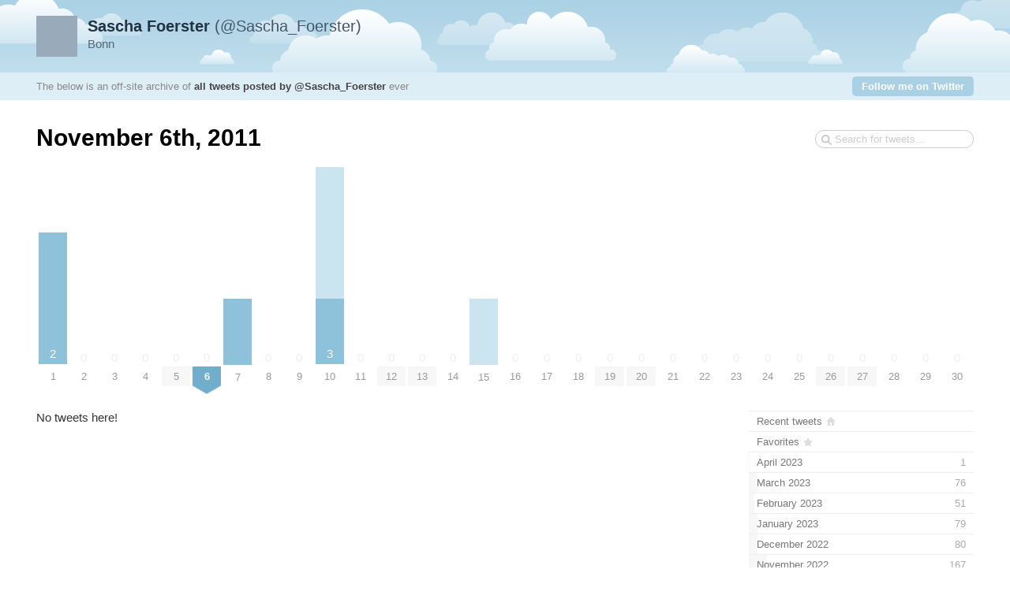

--- FILE ---
content_type: text/html; charset=utf-8
request_url: https://tweets.saschafoerster.de/2011/11/06
body_size: 3076
content:
<!DOCTYPE html PUBLIC "-//W3C//DTD XHTML 1.0 Strict//EN" "http://www.w3.org/TR/xhtml1/DTD/xhtml1-strict.dtd">
<html xmlns="http://www.w3.org/1999/xhtml" xml:lang="en" lang="en">
<head>
	<title>Tweets by @Sascha_Foerster / November 6th, 2011</title>
	<meta http-equiv="Content-Type" content="text/html; charset=utf-8" />
	<meta name="description" content="An archive of all tweets written by Sascha Foerster." />
	<meta name="author" content="Sascha Foerster" />
	<link rel="stylesheet" href="/styles/streamlined/styles.css.php" type="text/css" />
	<script type="text/javascript" src="//ajax.googleapis.com/ajax/libs/jquery/1/jquery.min.js"></script>
	<script type="text/javascript" src="/tweets.js"></script>
</head>
<body>
	<div id="container">
		<div id="top">
			<div id="author">
				<h2><a href="//twitter.com/Sascha_Foerster"><strong>Sascha Foerster</strong> (@Sascha_Foerster)<img src="http://pbs.twimg.com/profile_images/792789417828159488/J1kjyrPO_normal.jpg" width="48" height="48" alt="" /></a></h2>
				<p>Bonn</p>
			</div>
			<div id="info">
				<p>The below is an off-site archive of <strong><a href="/">all tweets posted by @Sascha_Foerster</a></strong> ever</p>
				<p class="follow"><a href="//twitter.com/Sascha_Foerster">Follow me on Twitter</a></p>
			</div>
		</div>
		<div id="content">
			<h1>November 6th, 2011</h1>
			<form id="search" action="/search" method="get"><div><input type="text" name="q" value="" /></div></form>
			<div id="days" class="days-30"><div class="dr">
				<div class="d"><a title="2 tweets" href="/2011/11/01"><span class="p" style="height:166.67px"><span class="n">2</span></span><span class="m">1</span></a></div>
				<div class="d"><a href="/2011/11/02"><span class="z">0</span><span class="m">2</span></a></div>
				<div class="d"><a href="/2011/11/03"><span class="z">0</span><span class="m">3</span></a></div>
				<div class="d"><a href="/2011/11/04"><span class="z">0</span><span class="m">4</span></a></div>
				<div class="d"><a href="/2011/11/05"><span class="z">0</span><span class="m mm">5</span></a></div>
				<div class="d"><a href="/2011/11/06"><span class="z">0</span><span class="m mm ms"><strong>6</strong></span></a></div>
				<div class="d"><a title="1 tweet" href="/2011/11/07"><span class="p" style="height:83.33px"><span class="n"></span></span><span class="m">7</span></a></div>
				<div class="d"><a href="/2011/11/08"><span class="z">0</span><span class="m">8</span></a></div>
				<div class="d"><a href="/2011/11/09"><span class="z">0</span><span class="m">9</span></a></div>
				<div class="d"><a title="3 tweets, 2 replies" href="/2011/11/10"><span class="p" style="height:250px"><span class="n">3</span><span class="r" style="height:166.67px"></span></span><span class="m">10</span></a></div>
				<div class="d"><a href="/2011/11/11"><span class="z">0</span><span class="m">11</span></a></div>
				<div class="d"><a href="/2011/11/12"><span class="z">0</span><span class="m mm">12</span></a></div>
				<div class="d"><a href="/2011/11/13"><span class="z">0</span><span class="m mm">13</span></a></div>
				<div class="d"><a href="/2011/11/14"><span class="z">0</span><span class="m">14</span></a></div>
				<div class="d"><a title="1 tweet, 1 reply" href="/2011/11/15"><span class="p" style="height:83.33px"><span class="n"></span><span class="r" style="height:83.33px"></span></span><span class="m">15</span></a></div>
				<div class="d"><a href="/2011/11/16"><span class="z">0</span><span class="m">16</span></a></div>
				<div class="d"><a href="/2011/11/17"><span class="z">0</span><span class="m">17</span></a></div>
				<div class="d"><a href="/2011/11/18"><span class="z">0</span><span class="m">18</span></a></div>
				<div class="d"><a href="/2011/11/19"><span class="z">0</span><span class="m mm">19</span></a></div>
				<div class="d"><a href="/2011/11/20"><span class="z">0</span><span class="m mm">20</span></a></div>
				<div class="d"><a href="/2011/11/21"><span class="z">0</span><span class="m">21</span></a></div>
				<div class="d"><a href="/2011/11/22"><span class="z">0</span><span class="m">22</span></a></div>
				<div class="d"><a href="/2011/11/23"><span class="z">0</span><span class="m">23</span></a></div>
				<div class="d"><a href="/2011/11/24"><span class="z">0</span><span class="m">24</span></a></div>
				<div class="d"><a href="/2011/11/25"><span class="z">0</span><span class="m">25</span></a></div>
				<div class="d"><a href="/2011/11/26"><span class="z">0</span><span class="m mm">26</span></a></div>
				<div class="d"><a href="/2011/11/27"><span class="z">0</span><span class="m mm">27</span></a></div>
				<div class="d"><a href="/2011/11/28"><span class="z">0</span><span class="m">28</span></a></div>
				<div class="d"><a href="/2011/11/29"><span class="z">0</span><span class="m">29</span></a></div>
				<div class="d"><a href="/2011/11/30"><span class="z">0</span><span class="m">30</span></a></div>
			</div></div>

			<div id="c"><div id="primary">
				<div class="notweets">No tweets here!</div>
			</div>
			<div id="secondary">
				<ul id="months">
					<li class="home"><a href="/"><span class="m">Recent tweets</span></a></li>
					<li class="fav"><a href="/favorites"><span class="m">Favorites</span></a></li>
					<li><a href="/2023/04"><span class="m">April 2023</span><span class="n"> 1</span><span class="p" style="width:0.05%"></span></a></li>
					<li><a href="/2023/03"><span class="m">March 2023</span><span class="n"> 76</span><span class="p" style="width:3.77%"></span></a></li>
					<li><a href="/2023/02"><span class="m">February 2023</span><span class="n"> 51</span><span class="p" style="width:2.53%"></span></a></li>
					<li><a href="/2023/01"><span class="m">January 2023</span><span class="n"> 79</span><span class="p" style="width:3.91%"></span></a></li>
					<li><a href="/2022/12"><span class="m">December 2022</span><span class="n"> 80</span><span class="p" style="width:3.96%"></span></a></li>
					<li><a href="/2022/11"><span class="m">November 2022</span><span class="n"> 167</span><span class="p" style="width:8.28%"></span></a></li>
					<li><a href="/2022/10"><span class="m">October 2022</span><span class="n"> 135</span><span class="p" style="width:6.69%"></span></a></li>
					<li><a href="/2022/09"><span class="m">September 2022</span><span class="n"> 98</span><span class="p" style="width:4.86%"></span></a></li>
					<li><a href="/2022/08"><span class="m">August 2022</span><span class="n"> 111</span><span class="p" style="width:5.5%"></span></a></li>
					<li><a href="/2022/07"><span class="m">July 2022</span><span class="n"> 92</span><span class="p" style="width:4.56%"></span></a></li>
					<li><a href="/2022/06"><span class="m">June 2022</span><span class="n"> 24</span><span class="p" style="width:1.19%"></span></a></li>
					<li><a href="/2022/05"><span class="m">May 2022</span><span class="n"> 78</span><span class="p" style="width:3.87%"></span></a></li>
					<li><a href="/2022/04"><span class="m">April 2022</span><span class="n"> 83</span><span class="p" style="width:4.11%"></span></a></li>
					<li><a href="/2022/03"><span class="m">March 2022</span><span class="n"> 44</span><span class="p" style="width:2.18%"></span></a></li>
					<li><a href="/2022/02"><span class="m">February 2022</span><span class="n"> 47</span><span class="p" style="width:2.33%"></span></a></li>
					<li><a href="/2022/01"><span class="m">January 2022</span><span class="n"> 18</span><span class="p" style="width:0.89%"></span></a></li>
					<li><a href="/2021/12"><span class="m">December 2021</span><span class="n"> 34</span><span class="p" style="width:1.68%"></span></a></li>
					<li><a href="/2021/11"><span class="m">November 2021</span><span class="n"> 10</span><span class="p" style="width:0.5%"></span></a></li>
					<li><a href="/2021/10"><span class="m">October 2021</span><span class="n"> 30</span><span class="p" style="width:1.49%"></span></a></li>
					<li><a href="/2021/09"><span class="m">September 2021</span><span class="n"> 8</span><span class="p" style="width:0.4%"></span></a></li>
					<li><a href="/2021/08"><span class="m">August 2021</span><span class="n"> 16</span><span class="p" style="width:0.79%"></span></a></li>
					<li><a href="/2021/07"><span class="m">July 2021</span><span class="n"> 10</span><span class="p" style="width:0.5%"></span></a></li>
					<li><a href="/2021/06"><span class="m">June 2021</span><span class="n"> 31</span><span class="p" style="width:1.54%"></span></a></li>
					<li><a href="/2021/05"><span class="m">May 2021</span><span class="n"> 39</span><span class="p" style="width:1.93%"></span></a></li>
					<li><a href="/2021/04"><span class="m">April 2021</span><span class="n"> 62</span><span class="p" style="width:3.07%"></span></a></li>
					<li><a href="/2021/03"><span class="m">March 2021</span><span class="n"> 11</span><span class="p" style="width:0.55%"></span></a></li>
					<li><a href="/2021/02"><span class="m">February 2021</span><span class="n"> 16</span><span class="p" style="width:0.79%"></span></a></li>
					<li><a href="/2021/01"><span class="m">January 2021</span><span class="n"> 19</span><span class="p" style="width:0.94%"></span></a></li>
					<li><a href="/2020/12"><span class="m">December 2020</span><span class="n"> 2</span><span class="p" style="width:0.1%"></span></a></li>
					<li><a href="/2020/11"><span class="m">November 2020</span><span class="n"> 1</span><span class="p" style="width:0.05%"></span></a></li>
					<li><a href="/2020/04"><span class="m">April 2020</span><span class="n"> 4</span><span class="p" style="width:0.2%"></span></a></li>
					<li><a href="/2020/03"><span class="m">March 2020</span><span class="n"> 9</span><span class="p" style="width:0.45%"></span></a></li>
					<li><a href="/2020/02"><span class="m">February 2020</span><span class="n"> 96</span><span class="p" style="width:4.76%"></span></a></li>
					<li><a href="/2020/01"><span class="m">January 2020</span><span class="n"> 91</span><span class="p" style="width:4.51%"></span></a></li>
					<li><a href="/2019/12"><span class="m">December 2019</span><span class="n"> 108</span><span class="p" style="width:5.35%"></span></a></li>
					<li><a href="/2019/11"><span class="m">November 2019</span><span class="n"> 122</span><span class="p" style="width:6.05%"></span></a></li>
					<li><a href="/2019/10"><span class="m">October 2019</span><span class="n"> 180</span><span class="p" style="width:8.92%"></span></a></li>
					<li><a href="/2019/09"><span class="m">September 2019</span><span class="n"> 259</span><span class="p" style="width:12.83%"></span></a></li>
					<li><a href="/2019/08"><span class="m">August 2019</span><span class="n"> 166</span><span class="p" style="width:8.23%"></span></a></li>
					<li><a href="/2019/07"><span class="m">July 2019</span><span class="n"> 78</span><span class="p" style="width:3.87%"></span></a></li>
					<li><a href="/2019/06"><span class="m">June 2019</span><span class="n"> 146</span><span class="p" style="width:7.23%"></span></a></li>
					<li><a href="/2019/05"><span class="m">May 2019</span><span class="n"> 108</span><span class="p" style="width:5.35%"></span></a></li>
					<li><a href="/2019/04"><span class="m">April 2019</span><span class="n"> 109</span><span class="p" style="width:5.4%"></span></a></li>
					<li><a href="/2019/03"><span class="m">March 2019</span><span class="n"> 59</span><span class="p" style="width:2.92%"></span></a></li>
					<li><a href="/2019/02"><span class="m">February 2019</span><span class="n"> 149</span><span class="p" style="width:7.38%"></span></a></li>
					<li><a href="/2019/01"><span class="m">January 2019</span><span class="n"> 94</span><span class="p" style="width:4.66%"></span></a></li>
					<li><a href="/2018/12"><span class="m">December 2018</span><span class="n"> 99</span><span class="p" style="width:4.91%"></span></a></li>
					<li><a href="/2018/11"><span class="m">November 2018</span><span class="n"> 164</span><span class="p" style="width:8.13%"></span></a></li>
					<li><a href="/2018/10"><span class="m">October 2018</span><span class="n"> 240</span><span class="p" style="width:11.89%"></span></a></li>
					<li><a href="/2018/09"><span class="m">September 2018</span><span class="n"> 157</span><span class="p" style="width:7.78%"></span></a></li>
					<li><a href="/2018/08"><span class="m">August 2018</span><span class="n"> 163</span><span class="p" style="width:8.08%"></span></a></li>
					<li><a href="/2018/07"><span class="m">July 2018</span><span class="n"> 354</span><span class="p" style="width:17.54%"></span></a></li>
					<li><a href="/2018/06"><span class="m">June 2018</span><span class="n"> 404</span><span class="p" style="width:20.02%"></span></a></li>
					<li><a href="/2018/05"><span class="m">May 2018</span><span class="n"> 344</span><span class="p" style="width:17.05%"></span></a></li>
					<li><a href="/2018/04"><span class="m">April 2018</span><span class="n"> 300</span><span class="p" style="width:14.87%"></span></a></li>
					<li><a href="/2018/03"><span class="m">March 2018</span><span class="n"> 204</span><span class="p" style="width:10.11%"></span></a></li>
					<li><a href="/2018/02"><span class="m">February 2018</span><span class="n"> 446</span><span class="p" style="width:22.1%"></span></a></li>
					<li><a href="/2018/01"><span class="m">January 2018</span><span class="n"> 262</span><span class="p" style="width:12.98%"></span></a></li>
					<li><a href="/2017/12"><span class="m">December 2017</span><span class="n"> 252</span><span class="p" style="width:12.49%"></span></a></li>
					<li><a href="/2017/11"><span class="m">November 2017</span><span class="n"> 285</span><span class="p" style="width:14.12%"></span></a></li>
					<li><a href="/2017/10"><span class="m">October 2017</span><span class="n"> 514</span><span class="p" style="width:25.47%"></span></a></li>
					<li><a href="/2017/09"><span class="m">September 2017</span><span class="n"> 313</span><span class="p" style="width:15.51%"></span></a></li>
					<li><a href="/2017/08"><span class="m">August 2017</span><span class="n"> 415</span><span class="p" style="width:20.56%"></span></a></li>
					<li><a href="/2017/07"><span class="m">July 2017</span><span class="n"> 532</span><span class="p" style="width:26.36%"></span></a></li>
					<li><a href="/2017/06"><span class="m">June 2017</span><span class="n"> 420</span><span class="p" style="width:20.81%"></span></a></li>
					<li><a href="/2017/05"><span class="m">May 2017</span><span class="n"> 54</span><span class="p" style="width:2.68%"></span></a></li>
					<li><a href="/2017/04"><span class="m">April 2017</span><span class="n"> 204</span><span class="p" style="width:10.11%"></span></a></li>
					<li><a href="/2017/03"><span class="m">March 2017</span><span class="n"> 679</span><span class="p" style="width:33.65%"></span></a></li>
					<li><a href="/2017/02"><span class="m">February 2017</span><span class="n"> 663</span><span class="p" style="width:32.85%"></span></a></li>
					<li><a href="/2017/01"><span class="m">January 2017</span><span class="n"> 731</span><span class="p" style="width:36.22%"></span></a></li>
					<li><a href="/2016/12"><span class="m">December 2016</span><span class="n"> 764</span><span class="p" style="width:37.86%"></span></a></li>
					<li><a href="/2016/11"><span class="m">November 2016</span><span class="n"> 950</span><span class="p" style="width:47.08%"></span></a></li>
					<li><a href="/2016/10"><span class="m">October 2016</span><span class="n"> 862</span><span class="p" style="width:42.72%"></span></a></li>
					<li><a href="/2016/09"><span class="m">September 2016</span><span class="n"> 511</span><span class="p" style="width:25.32%"></span></a></li>
					<li><a href="/2016/08"><span class="m">August 2016</span><span class="n"> 644</span><span class="p" style="width:31.91%"></span></a></li>
					<li><a href="/2016/07"><span class="m">July 2016</span><span class="n"> 896</span><span class="p" style="width:44.4%"></span></a></li>
					<li><a href="/2016/06"><span class="m">June 2016</span><span class="n"> 1,028</span><span class="p" style="width:50.94%"></span></a></li>
					<li><a href="/2016/05"><span class="m">May 2016</span><span class="n"> 806</span><span class="p" style="width:39.94%"></span></a></li>
					<li><a href="/2016/04"><span class="m">April 2016</span><span class="n"> 448</span><span class="p" style="width:22.2%"></span></a></li>
					<li><a href="/2016/03"><span class="m">March 2016</span><span class="n"> 1,037</span><span class="p" style="width:51.39%"></span></a></li>
					<li><a href="/2016/02"><span class="m">February 2016</span><span class="n"> 928</span><span class="p" style="width:45.99%"></span></a></li>
					<li><a href="/2016/01"><span class="m">January 2016</span><span class="n"> 745</span><span class="p" style="width:36.92%"></span></a></li>
					<li><a href="/2015/12"><span class="m">December 2015</span><span class="n"> 773</span><span class="p" style="width:38.31%"></span></a></li>
					<li><a href="/2015/11"><span class="m">November 2015</span><span class="n"> 1,442</span><span class="p" style="width:71.46%"></span></a></li>
					<li><a href="/2015/10"><span class="m">October 2015</span><span class="n"> 1,293</span><span class="p" style="width:64.07%"></span></a></li>
					<li><a href="/2015/09"><span class="m">September 2015</span><span class="n"> 1,001</span><span class="p" style="width:49.6%"></span></a></li>
					<li><a href="/2015/08"><span class="m">August 2015</span><span class="n"> 1,000</span><span class="p" style="width:49.55%"></span></a></li>
					<li><a href="/2015/07"><span class="m">July 2015</span><span class="n"> 958</span><span class="p" style="width:47.47%"></span></a></li>
					<li><a href="/2015/06"><span class="m">June 2015</span><span class="n"> 1,569</span><span class="p" style="width:77.75%"></span></a></li>
					<li><a href="/2015/05"><span class="m">May 2015</span><span class="n"> 1,745</span><span class="p" style="width:86.47%"></span></a></li>
					<li><a href="/2015/04"><span class="m">April 2015</span><span class="n"> 1,154</span><span class="p" style="width:57.19%"></span></a></li>
					<li><a href="/2015/03"><span class="m">March 2015</span><span class="n"> 2,018</span><span class="p" style="width:100%"></span></a></li>
					<li><a href="/2015/02"><span class="m">February 2015</span><span class="n"> 1,769</span><span class="p" style="width:87.66%"></span></a></li>
					<li><a href="/2015/01"><span class="m">January 2015</span><span class="n"> 969</span><span class="p" style="width:48.02%"></span></a></li>
					<li><a href="/2014/12"><span class="m">December 2014</span><span class="n"> 984</span><span class="p" style="width:48.76%"></span></a></li>
					<li><a href="/2014/11"><span class="m">November 2014</span><span class="n"> 702</span><span class="p" style="width:34.79%"></span></a></li>
					<li><a href="/2014/10"><span class="m">October 2014</span><span class="n"> 589</span><span class="p" style="width:29.19%"></span></a></li>
					<li><a href="/2014/09"><span class="m">September 2014</span><span class="n"> 792</span><span class="p" style="width:39.25%"></span></a></li>
					<li><a href="/2014/08"><span class="m">August 2014</span><span class="n"> 274</span><span class="p" style="width:13.58%"></span></a></li>
					<li><a href="/2014/07"><span class="m">July 2014</span><span class="n"> 288</span><span class="p" style="width:14.27%"></span></a></li>
					<li><a href="/2014/06"><span class="m">June 2014</span><span class="n"> 661</span><span class="p" style="width:32.76%"></span></a></li>
					<li><a href="/2014/05"><span class="m">May 2014</span><span class="n"> 695</span><span class="p" style="width:34.44%"></span></a></li>
					<li><a href="/2014/04"><span class="m">April 2014</span><span class="n"> 445</span><span class="p" style="width:22.05%"></span></a></li>
					<li><a href="/2014/03"><span class="m">March 2014</span><span class="n"> 418</span><span class="p" style="width:20.71%"></span></a></li>
					<li><a href="/2014/02"><span class="m">February 2014</span><span class="n"> 468</span><span class="p" style="width:23.19%"></span></a></li>
					<li><a href="/2014/01"><span class="m">January 2014</span><span class="n"> 392</span><span class="p" style="width:19.43%"></span></a></li>
					<li><a href="/2013/12"><span class="m">December 2013</span><span class="n"> 546</span><span class="p" style="width:27.06%"></span></a></li>
					<li><a href="/2013/11"><span class="m">November 2013</span><span class="n"> 497</span><span class="p" style="width:24.63%"></span></a></li>
					<li><a href="/2013/10"><span class="m">October 2013</span><span class="n"> 315</span><span class="p" style="width:15.61%"></span></a></li>
					<li><a href="/2013/09"><span class="m">September 2013</span><span class="n"> 254</span><span class="p" style="width:12.59%"></span></a></li>
					<li><a href="/2013/08"><span class="m">August 2013</span><span class="n"> 48</span><span class="p" style="width:2.38%"></span></a></li>
					<li><a href="/2013/07"><span class="m">July 2013</span><span class="n"> 214</span><span class="p" style="width:10.6%"></span></a></li>
					<li><a href="/2013/06"><span class="m">June 2013</span><span class="n"> 373</span><span class="p" style="width:18.48%"></span></a></li>
					<li><a href="/2013/05"><span class="m">May 2013</span><span class="n"> 226</span><span class="p" style="width:11.2%"></span></a></li>
					<li><a href="/2013/04"><span class="m">April 2013</span><span class="n"> 227</span><span class="p" style="width:11.25%"></span></a></li>
					<li><a href="/2013/03"><span class="m">March 2013</span><span class="n"> 194</span><span class="p" style="width:9.61%"></span></a></li>
					<li><a href="/2013/02"><span class="m">February 2013</span><span class="n"> 182</span><span class="p" style="width:9.02%"></span></a></li>
					<li><a href="/2013/01"><span class="m">January 2013</span><span class="n"> 167</span><span class="p" style="width:8.28%"></span></a></li>
					<li><a href="/2012/12"><span class="m">December 2012</span><span class="n"> 74</span><span class="p" style="width:3.67%"></span></a></li>
					<li><a href="/2012/11"><span class="m">November 2012</span><span class="n"> 70</span><span class="p" style="width:3.47%"></span></a></li>
					<li><a href="/2012/10"><span class="m">October 2012</span><span class="n"> 6</span><span class="p" style="width:0.3%"></span></a></li>
					<li><a href="/2012/09"><span class="m">September 2012</span><span class="n"> 3</span><span class="p" style="width:0.15%"></span></a></li>
					<li><a href="/2012/08"><span class="m">August 2012</span><span class="n"> 1</span><span class="p" style="width:0.05%"></span></a></li>
					<li><a href="/2012/07"><span class="m">July 2012</span><span class="n"> 13</span><span class="p" style="width:0.64%"></span></a></li>
					<li><a href="/2012/06"><span class="m">June 2012</span><span class="n"> 65</span><span class="p" style="width:3.22%"></span></a></li>
					<li><a href="/2012/05"><span class="m">May 2012</span><span class="n"> 31</span><span class="p" style="width:1.54%"></span></a></li>
					<li><a href="/2012/04"><span class="m">April 2012</span><span class="n"> 100</span><span class="p" style="width:4.96%"></span></a></li>
					<li><a href="/2012/03"><span class="m">March 2012</span><span class="n"> 97</span><span class="p" style="width:4.81%"></span></a></li>
					<li><a href="/2012/02"><span class="m">February 2012</span><span class="n"> 59</span><span class="p" style="width:2.92%"></span></a></li>
					<li><a href="/2012/01"><span class="m">January 2012</span><span class="n"> 37</span><span class="p" style="width:1.83%"></span></a></li>
					<li><a href="/2011/12"><span class="m">December 2011</span><span class="n"> 1</span><span class="p" style="width:0.05%"></span></a></li>
					<li class="selected"><a href="/2011/11"><span class="m">November 2011</span><span class="n"> 7</span><span class="p" style="width:0.35%"></span></a></li>
					<li><a href="/2011/10"><span class="m">October 2011</span><span class="n"> 8</span><span class="p" style="width:0.4%"></span></a></li>
					<li><a href="/2011/09"><span class="m">September 2011</span><span class="n"> 6</span><span class="p" style="width:0.3%"></span></a></li>
					<li><a href="/2011/08"><span class="m">August 2011</span><span class="n"> 1</span><span class="p" style="width:0.05%"></span></a></li>
					<li><a href="/2011/06"><span class="m">June 2011</span><span class="n"> 9</span><span class="p" style="width:0.45%"></span></a></li>
					<li><a href="/2011/05"><span class="m">May 2011</span><span class="n"> 8</span><span class="p" style="width:0.4%"></span></a></li>
					<li><a href="/2011/04"><span class="m">April 2011</span><span class="n"> 4</span><span class="p" style="width:0.2%"></span></a></li>
					<li><a href="/2011/03"><span class="m">March 2011</span><span class="n"> 17</span><span class="p" style="width:0.84%"></span></a></li>
					<li><a href="/2011/02"><span class="m">February 2011</span><span class="n"> 15</span><span class="p" style="width:0.74%"></span></a></li>
					<li><a href="/2011/01"><span class="m">January 2011</span><span class="n"> 13</span><span class="p" style="width:0.64%"></span></a></li>
					<li><a href="/2010/12"><span class="m">December 2010</span><span class="n"> 9</span><span class="p" style="width:0.45%"></span></a></li>
					<li><a href="/2010/11"><span class="m">November 2010</span><span class="n"> 1</span><span class="p" style="width:0.05%"></span></a></li>
					<li><a href="/2010/10"><span class="m">October 2010</span><span class="n"> 5</span><span class="p" style="width:0.25%"></span></a></li>
					<li><a href="/2010/09"><span class="m">September 2010</span><span class="n"> 11</span><span class="p" style="width:0.55%"></span></a></li>
					<li><a href="/2010/08"><span class="m">August 2010</span><span class="n"> 3</span><span class="p" style="width:0.15%"></span></a></li>
					<li><a href="/1970/01"><span class="m">January 1970</span><span class="n"> 1</span><span class="p" style="width:0.05%"></span></a></li>
					<li class="meta">47,386 total tweets <!-- approx. 322 monthly --></li>
				</ul>
			</div></div>
		</div>
		<div id="footer">
			&copy; 2026 <a href="http://twitter.com/Sascha_Foerster">Sascha Foerster</a>, powered by <a href="http://pongsocket.com/tweetnest/">Tweet Nest</a>
		</div>
	</div>
</body>
</html>
<!-- 0.41073 s -->
